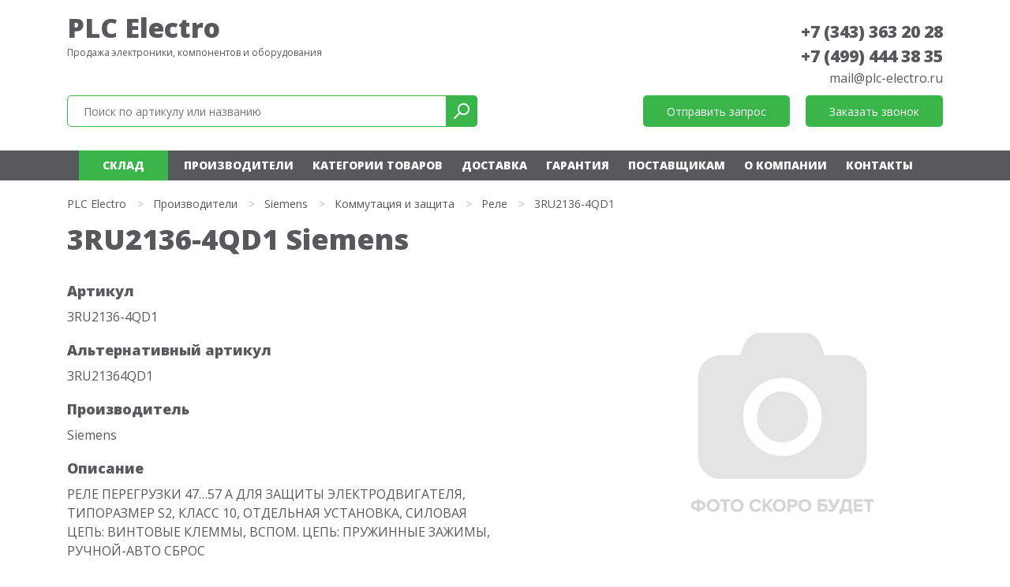

--- FILE ---
content_type: text/html; charset=UTF-8
request_url: http://plc-electro.ru/market/siemens/kommutacziya-i-zashhita/rele/3ru2136-4qd1/
body_size: 31616
content:
<!DOCTYPE html>
<html xmlns="http://www.w3.org/1999/xhtml" xml:lang="ru" lang="ru">
<head>
<meta content="text/html; charset=UTF-8" http-equiv="Content-Type" />
<meta http-equiv="X-UA-Compatible" content="IE=edge" />
<meta name="viewport" content="width=device-width, initial-scale=0.8">
<meta name="mailru-domain" content="bAyaEsNBCn3zf670" /> 
<meta name="yandex-verification" content="7c235e1645437b15" />
<meta name="keywords" content="" />
<link rel="shortcut icon" href="/favicon.ico" />
<link href="/plc-electro/css/bootstrap.min.css" rel="stylesheet">
	
<link href="https://fonts.googleapis.com/css2?family=Open+Sans:wght@400;800&display=swap" rel="stylesheet"> 
	
<link rel="stylesheet" type="text/css" href="/templates/template1/style.css?1663776824" />
<link rel="stylesheet" type="text/css" href="/templates/template13/style.css?1663776824" />
<link rel="stylesheet" type="text/css" href="/plc-electro/css/font-awesome.min.css?1663776824" />
<link rel="stylesheet" type="text/css" href="/plc-electro/slick/slick.css?1663776824" />
<link rel="stylesheet" type="text/css" href="/plc-electro/slick/slick-theme.css?1663776824" />
<link rel="stylesheet" type="text/css" href="/hostcmsfiles/jquery/owl-carousel/owl.carousel.css?1663776824" />
<link rel="stylesheet" type="text/css" href="/hostcmsfiles/jquery/magnific-popup/magnific-popup.css?1663776824" />
<script src="https://code.jquery.com/jquery-3.0.0.js"></script>
<link rel="canonical" href="https://plc-electro.ru/market/siemens/kommutacziya-i-zashhita/rele/3ru2136-4qd1/" />
	
<title>3RU2136-4QD1 Siemens</title>
<meta name="description" content="3RU2136-4QD1 Siemens. РЕЛЕ ПЕРЕГРУЗКИ 47…57 A ДЛЯ ЗАЩИТЫ ЭЛЕКТРОДВИГАТЕЛЯ, ТИПОРАЗМЕР S2, КЛАСС 10, ОТДЕЛЬНАЯ УСТАНОВКА, СИЛОВАЯ ЦЕПЬ: ВИНТОВЫЕ КЛЕММЫ, ВСПОМ. ЦЕПЬ: ПРУЖИННЫЕ ЗАЖИМ" />
</head>
<body>
<header>
<div itemscope="" itemtype="http://schema.org/Organization">
<div class="container">
<div class="row">
<div class="col-xs-12 col-sm-12 col-md-12 col-lg-6"><div class="logo">
<a href="/" title="Поставки промышленного электронного оборудования и компонентов">PLC Electro</a><p>Продажа электроники, компонентов и оборудования</p>
</div></div>
	
<div class="col-12 col-xs-12 col-sm-12 col-md-12 col-lg-6" style="pointer-events: none;">
<div class="phone" style="pointer-events: auto;">
<span itemprop="telephone"><a href="tel:+73433632028">+7 (343) 363 20 28</a></span><br />
<span itemprop="telephone"><a href="tel:+74994443835">+7 (499) 444 38 35</a></span><br />
<meta itemprop="name" content="plc-electro.ru"> 
<span itemprop="email"><a class="header-email-inline" href="mailto:mail@plc-electro.ru" style="font-size: 16px;">mail@plc-electro.ru</a></span>
</div>
</div>

<div class="col-12 col-xs-12 col-sm-12 col-md-12 col-lg-6">
<div class="search">
<div class="box">
<form action="/search/" method="get" target="_self" accept-charset="utf-8" name="searchform" id="searchform">
<div>
<input type="text" name="text" class="text" value="" tabindex="4" placeholder="Поиск по артикулу или названию">
<input type="submit" class="submit" tabindex="5" value="">
</div>
</form>
</div>

</div>
	
	

	
</div>
	
	
	
<div class="col-12 col-xs-12 col-sm-12 col-md-12 col-lg-6">
<div class="buttons">
<div class="button"><span class="modalformshowheaderzapros">Отправить запрос</span></div>
<div class="button"><span class="modalformshowzvonok">Заказать звонок</span></div>
</div>
</div>

</div>
</div>
</div>
</header>		
<nav class="navbar navbar-expand-lg navbar-dark">
<div class="container">
<button class="navbar-toggler" type="button" data-toggle="collapse" data-target="#navbarsExampleDefault" aria-controls="navbarsExampleDefault" aria-expanded="false" aria-label="Toggle navigation">
<span class="navbar-toggler-icon"></span>
</button>
	
<div class="top-icons-block mobil">
<a href="tel:+78003331959" class="header-telefon" title="Позвонить на телефон"></a>
<span class="modalformshowheaderzapros header-mail" title="Отправить сообщение"></span>
</div>
	
<div class="collapse navbar-collapse" id="navbarsExampleDefault">


<ul class="navbar-nav mr-auto">
  <li class="nav-item">
    <a class="nav-link" href="https://olnisa.ru/sklad/">Склад</a>
    <div class="dropdown-menu"></div>
  </li>
  <li class="nav-item">
    <a class="nav-link" href="/market/">Производители</a>
    <div class="dropdown-menu"></div>
  </li>
  <li class="nav-item">
    <a class="nav-link" href="/catalog/">Категории товаров</a>
    <div class="dropdown-menu"></div>
  </li>
  <li class="nav-item">
    <a class="nav-link" href="/dostavka/">Доставка</a>
    <div class="dropdown-menu"></div>
  </li>
  <li class="nav-item">
    <a class="nav-link" href="/garantiya/">Гарантия</a>
    <div class="dropdown-menu"></div>
  </li>
  <li class="nav-item">
    <a class="nav-link" href="/postavshhikam/">Поставщикам</a>
    <div class="dropdown-menu"></div>
  </li>
  <li class="nav-item">
    <a class="nav-link" href="/about/">О компании</a>
    <div class="dropdown-menu"></div>
  </li>
  <li class="nav-item">
    <a class="nav-link" href="/contacts/">Контакты</a>
    <div class="dropdown-menu"></div>
  </li>
</ul>
</div></div></nav>


<main>


<div class="catalog-item-block">
  <div class="container">
    <ul class="breadCrumbs" itemscope="" itemtype="http://schema.org/BreadcrumbList">
      <li itemscope="" itemprop="itemListElement" itemtype="http://schema.org/ListItem">
        <a href="/">PLC Electro</a>
      </li>
      <li class="str">&gt;</li>
      <li itemscope="" itemprop="itemListElement" itemtype="http://schema.org/ListItem">
        <a href="/market/">Производители</a>
      </li>
      <li class="str">&gt;</li>
      <li>
        <a href="/market/siemens/">Siemens</a>
      </li>
      <li class="str">&gt;</li>
      <li>
        <a href="/market/siemens/kommutacziya-i-zashhita/">Коммутация и защита</a>
      </li>
      <li class="str">&gt;</li>
      <li>
        <a href="/market/siemens/kommutacziya-i-zashhita/rele/">Реле</a>
      </li>
      <li class="str">&gt;</li>
      <li itemscope="" itemprop="itemListElement" itemtype="http://schema.org/ListItem">
        <span>3RU2136-4QD1</span>
      </li>
    </ul>
    <div itemscope="" itemtype="http://schema.org/Product">
      <h1 itemprop="name">3RU2136-4QD1 Siemens </h1>
      <div class="row">
        <div class="col-12 col-xs-12 col-sm-12 col-md-12 col-lg-6">
          <h3>Артикул</h3>
          <p itemprop="model">3RU2136-4QD1</p>
          <input type="hidden" name="description5" value="3RU2136-4QD1" />
          <h3>Альтернативный артикул</h3>
          <p>3RU21364QD1</p>
          <h3>Производитель</h3>
          <p itemprop="brand">Siemens</p>
          <h3>Описание</h3>
          <p itemprop="description">РЕЛЕ ПЕРЕГРУЗКИ 47…57 A ДЛЯ ЗАЩИТЫ ЭЛЕКТРОДВИГАТЕЛЯ, ТИПОРАЗМЕР S2, КЛАСС 10, ОТДЕЛЬНАЯ УСТАНОВКА, СИЛОВАЯ ЦЕПЬ: ВИНТОВЫЕ КЛЕММЫ, ВСПОМ. ЦЕПЬ: ПРУЖИННЫЕ ЗАЖИМЫ, РУЧНОЙ-АВТО СБРОС</p>
          <br />
          <div itemprop="offers" itemscope="" itemtype="http://schema.org/Offer">
            <meta itemprop="price" content="3422.86" />
            <meta itemprop="priceCurrency" content="RUB" />
            <h3>Цена</h3>
            <p>3 423 ₽</p>
          </div>
          <div class="row">
            <div class="col-12 col-xs-12 col-sm-12">
              <span class="zakaz modalformshowzapros">Заказать</span>
            </div>
            <div class="col-12 col-xs-12 col-sm-12">
              <span class="konsult modalformshowzvonok">Получить консультацию</span>
            </div>
            <div class="col-12 col-xs-12 col-sm-12">
              <a href="https://olnisa.ru/sklad/" class="konsult">Товары на складе</a>
            </div>
          </div>
        </div>
        <div class="col-12 col-xs-12 col-sm-12 col-md-12 col-lg-6">
          <img src="/plc-electro/images/nofoto.jpg" style="float:right;" />
        </div>
      </div>
    </div>
  </div>
</div>
	
	
	
	


</main>
<section class="container2">
<p>В связи с резкими скачками курса валют, цены на товары, выложенные на сайте, могут отличаться, как в большую, так и в меньшую сторону. Пожалуйста, уточняйте актуальные цены у менеджеров. Приведённые цены не являются публичной офертой.</p>

		<div class="row">
			<div class="col-12 col-xs-12">
				
				<span class="nazad" onclick="window.history.back();">← Назад</span>
				
				
			</div>
		</div>
		</section>

<section id="manager-block" class="lazy">
<div class="container">
<h2>Узнайте стоимость<br />
прямо сейчас</h2>
<p>
Отправьте заявку и мы ответим<br />в течение 15 минут
</p>	
<form id="form-1" action="/" method="post" enctype="multipart/form-data" >
<textarea class="input-form" name="description" placeholder="Введите артикул или описание"></textarea>
<input class="input-form" name="phone" placeholder="Телефон" aria-required="true" data-validation="required" data-validation-has-keyup-event="true" required>
<input class="input-form" name="email" placeholder="Почта" aria-required="true" data-validation="required" data-validation-has-keyup-event="true" required>
<div class="form-box">
<input type="hidden" name="autor" value="Rerfer747" />
<input type="checkbox" name="politika" value="1" checked="checked" aria-required="true" data-validation="required" required />
<div>	
Согласие с условиями <a href="/policy/" target="_blank">политики конфиденциальности</a> и 
<a href="/soglashenie/" target="_blank">пользовательского соглашения</a>
</div>
</div>
<input type="submit" class="button zakazbtn" value="Отправить запрос" onclick="yaCounter66355405.reachGoal('uboutform2'); return true;" />
</form>
</div></section>

	
	
	
<nav class="category-block">
<div class="container">
<h2>Категории товаров</h2>


<ul>
  <li>
    <a href="/catalog/avtomatizacziya/" title="Автоматизация">Автоматизация</a>
  </li>
  <li>
    <a href="/catalog/avtomaticheskie-vyklyuchateli/" title="Автоматические выключатели">Автоматические выключатели</a>
  </li>
  <li>
    <a href="/catalog/aktuatory/" title="Актуаторы">Актуаторы</a>
  </li>
  <li>
    <a href="/catalog/bloki-pitaniya/" title="Блоки питания">Блоки питания</a>
  </li>
  <li>
    <a href="/catalog/videodatchiki/" title="Видеодатчики">Видеодатчики</a>
  </li>
  <li>
    <a href="/catalog/vyklyuchateli/" title="Выключатели">Выключатели</a>
  </li>
  <li>
    <a href="/catalog/datchiki/" title="Датчики">Датчики</a>
  </li>
  <li>
    <a href="/catalog/datchiki-bezopasnosti/" title="Датчики безопасности">Датчики безопасности</a>
  </li>
  <li>
    <a href="/catalog/dvigateli/" title="Двигатели">Двигатели</a>
  </li>
  <li>
    <a href="/catalog/zashhita-vyklyuchatelei/" title="Защита выключателей">Защита выключателей</a>
  </li>
  <li>
    <a href="/catalog/zashhita-dvigatelya/" title="Защита двигателя">Защита двигателя</a>
  </li>
  <li>
    <a href="/catalog/ibp/" title="ИБП">ИБП</a>
  </li>
  <li>
    <a href="/catalog/invertory/" title="Инверторы">Инверторы</a>
  </li>
  <li>
    <a href="/catalog/induktivnye-datchiki/" title="Индуктивные датчики">Индуктивные датчики</a>
  </li>
  <li>
    <a href="/catalog/istochniki-pitaniya/" title="Источники питания">Источники питания</a>
  </li>
  <li>
    <a href="/catalog/kabeli/" title="Кабели">Кабели</a>
  </li>
  <li>
    <a href="/catalog/karty-pamyati/" title="Карты памяти">Карты памяти</a>
  </li>
  <li>
    <a href="/catalog/klapany/" title="Клапаны">Клапаны</a>
  </li>
  <li>
    <a href="/catalog/komplektuyushhie/" title="Комплектующие">Комплектующие</a>
  </li>
  <li>
    <a href="/catalog/komponenty/" title="Компоненты">Компоненты</a>
  </li>
  <li>
    <a href="/catalog/kontaktory/" title="Контакторы">Контакторы</a>
  </li>
  <li>
    <a href="/catalog/kontrollery/" title="Контроллеры">Контроллеры</a>
  </li>
  <li>
    <a href="/catalog/materinskie-platy/" title="Материнские платы">Материнские платы</a>
  </li>
  <li>
    <a href="/catalog/moduli-vvodavyvoda/" title="Модули ввода/вывода">Модули ввода/вывода</a>
  </li>
  <li>
    <a href="/catalog/nizkovoltnoe-oborudovanie/" title="Низковольтное оборудование">Низковольтное оборудование</a>
  </li>
  <li>
    <a href="/catalog/ogranichiteli/" title="Ограничители">Ограничители</a>
  </li>
  <li>
    <a href="/catalog/optovolokonnye-datchiki/" title="Оптоволоконные датчики">Оптоволоконные датчики</a>
  </li>
  <li>
    <a href="/catalog/paneli-operatora/" title="Панели оператора">Панели оператора</a>
  </li>
  <li>
    <a href="/catalog/paneli-upravleniya/" title="Панели управления">Панели управления</a>
  </li>
  <li>
    <a href="/catalog/pereklyuchateli/" title="Переключатели">Переключатели</a>
  </li>
  <li>
    <a href="/catalog/predoxraniteli/" title="Предохранители">Предохранители</a>
  </li>
  <li>
    <a href="/catalog/preobrazovateli/" title="Преобразователи">Преобразователи</a>
  </li>
  <li>
    <a href="/catalog/preobrazovateli-chastoty/" title="Преобразователи частоты">Преобразователи частоты</a>
  </li>
  <li>
    <a href="/catalog/privody/" title="Приводы">Приводы</a>
  </li>
  <li>
    <a href="/catalog/programmiruemoe-rele/" title="Программируемое реле">Программируемое реле</a>
  </li>
  <li>
    <a href="/catalog/programmnoe-obespechenie/" title="Программное обеспечение">Программное обеспечение</a>
  </li>
  <li>
    <a href="/catalog/promezhutochnye-rele/" title="Промежуточные реле">Промежуточные реле</a>
  </li>
  <li>
    <a href="/catalog/promyshlennaya-avtomatizacziya/" title="Промышленная автоматизация">Промышленная автоматизация</a>
  </li>
  <li>
    <a href="/catalog/promyshlennye-datchiki/" title="Промышленные датчики">Промышленные датчики</a>
  </li>
  <li>
    <a href="/catalog/puskateli/" title="Пускатели">Пускатели</a>
  </li>
  <li>
    <a href="/catalog/raspredelitelnye-shkafy/" title="Распределительные шкафы">Распределительные шкафы</a>
  </li>
  <li>
    <a href="/catalog/registratory/" title="Регистраторы">Регистраторы</a>
  </li>
  <li>
    <a href="/catalog/reduktory/" title="Редукторы">Редукторы</a>
  </li>
  <li>
    <a href="/catalog/rele/" title="Реле">Реле</a>
  </li>
  <li>
    <a href="/catalog/rele-vremeni/" title="Реле времени">Реле времени</a>
  </li>
  <li>
    <a href="/catalog/rele-napryazheniya/" title="Реле напряжения">Реле напряжения</a>
  </li>
  <li>
    <a href="/catalog/svetootrazhayushhie-datchiki/" title="Светоотражающие датчики">Светоотражающие датчики</a>
  </li>
  <li>
    <a href="/catalog/svetoregulyatory/" title="Светорегуляторы">Светорегуляторы</a>
  </li>
  <li>
    <a href="/catalog/sensory/" title="Сенсоры">Сенсоры</a>
  </li>
  <li>
    <a href="/catalog/servodvigateli/" title="Серводвигатели">Серводвигатели</a>
  </li>
  <li>
    <a href="/catalog/servoprivody/" title="Сервоприводы">Сервоприводы</a>
  </li>
  <li>
    <a href="/catalog/setevye-moduli/" title="Сетевые модули">Сетевые модули</a>
  </li>
  <li>
    <a href="/catalog/sistema-dispetcherizaczii/" title="Система диспетчеризации">Система диспетчеризации</a>
  </li>
  <li>
    <a href="/catalog/sistemy-avtomatizaczii/" title="Системы автоматизации">Системы автоматизации</a>
  </li>
  <li>
    <a href="/catalog/sistemy-identifikaczii/" title="Системы идентификации">Системы идентификации</a>
  </li>
  <li>
    <a href="/catalog/sistemy-upravleniya/" title="Системы управления">Системы управления</a>
  </li>
  <li>
    <a href="/catalog/sistemy-upravleniya-dvizheniem/" title="Системы управления движением">Системы управления движением</a>
  </li>
  <li>
    <a href="/catalog/schetchiki/" title="Счетчики">Счетчики</a>
  </li>
  <li>
    <a href="/catalog/taimery/" title="Таймеры">Таймеры</a>
  </li>
  <li>
    <a href="/catalog/termostaty/" title="Термостаты">Термостаты</a>
  </li>
  <li>
    <a href="/catalog/tormoznye-moduli/" title="Тормозные модули">Тормозные модули</a>
  </li>
  <li>
    <a href="/catalog/tormoznoi-rezistor/" title="Тормозные резисторы">Тормозные резисторы</a>
  </li>
  <li>
    <a href="/catalog/transformatory/" title="Трансформаторы">Трансформаторы</a>
  </li>
  <li>
    <a href="/catalog/ultrazvukovye-datchiki/" title="Ультразвуковые датчики">Ультразвуковые датчики</a>
  </li>
  <li>
    <a href="/catalog/usiliteli/" title="Усилители">Усилители</a>
  </li>
  <li>
    <a href="/catalog/ustroistvo-plavnogo-puska/" title="Устройства плавного пуска">Устройства плавного пуска</a>
  </li>
  <li>
    <a href="/catalog/fotorele/" title="Фотореле">Фотореле</a>
  </li>
  <li>
    <a href="/catalog/fotoelektricheskie-datchiki/" title="Фотоэлектрические датчики">Фотоэлектрические датчики</a>
  </li>
  <li>
    <a href="/catalog/elektromexanicheskie-rele/" title="Электромеханические реле">Электромеханические реле</a>
  </li>
  <li>
    <a href="/catalog/elektroprivody/" title="Электроприводы">Электроприводы</a>
  </li>
  <li>
    <a href="/catalog/enkodery/" title="Энкодеры">Энкодеры</a>
  </li>
</ul>
</div></nav>
	
<footer>
<div itemscope="" itemtype="http://schema.org/Organization">
<div class="container">
<div class="row">
<div class="col-xs-12 col-sm-12 col-md-12 col-lg-6"><div class="logo">
<a href="/" title="Поставки промышленного электронного оборудования и компонентов">PLC Electro</a><p>Продажа электроники, компонентов и оборудования</p>
</div></div>
	
<div class="col-12 col-xs-12 col-sm-12 col-md-12 col-lg-6">
<div class="phone">
<span itemprop="telephone"><a href="tel:+73433632028">+7 (343) 363 20 28</a></span><br />
<meta itemprop="name" content="plc-electro.ru"> 
<span itemprop="email"><a class="header-email-inline" href="mailto:mail@plc-electro.ru" style="font-size: 16px;">mail@plc-electro.ru</a></span>
</div>
	
	
<div class="creator">
сделано в <a href="http://lokipage.ru/" target="_blank">LokiPage</a>
</div>
</div>
	

	

	

</div>
</div>
</div>
</footer>

<div class="wrap-menu">
<div class="container">
<div class="row">
<div class="d-none d-lg-block col-lg-6">
<div class="search">
<div class="box">
<form action="/search/" method="get" target="_self" accept-charset="utf-8" name="searchform">
<input type="text" name="text" class="text" value="" tabindex="4" placeholder="Поиск по артикулу или названию">
<input type="submit" class="submit" tabindex="5" value="">
</form>
</div>
</div>
</div>

<div class="col-4 col-xs-4 col-sm-4 col-md-4 col-lg-3">
<div class="button"><span class="modalformshowheaderzapros">Отправить запрос</span></div>
</div>
	
<div class="col-4 col-xs-4 col-sm-4 col-md-4 col-lg-3">
<div class="button"><span class="modalformshowzvonok">Заказать звонок</span></div>
</div>
</div>
</div>
</div>

<div id="ZaprosBox" class="modal fade">
<div class="modal-dialog">
<div class="modal-content">
<div class="modal-header">
<button type="button" class="close" data-dismiss="modal" aria-hidden="true">×</button>
</div>
<div class="modal-body">
<h2>Моментальный<br />запрос по ценам и срокам</h2>
<p>Ответим на ваш запрос в течение 15 минут</p>
<form id="form-zapr-2" action="/" method="post" enctype="multipart/form-data">
<div class="row">
<div class="col-12 col-xs-12 col-sm-12 col-md-12 col-lg-12">
<input class="input-form" name="description" placeholder="Введите артикул или описание" aria-required="true" data-validation="required" data-validation-length="3-50" required>
</div>
<div class="col-12 col-xs-12 col-sm-12 col-md-12 col-lg-12">
<input class="input-form" name="email" placeholder="E-mail" aria-required="true" data-validation="required" required>
</div>
<div class="col-12 col-xs-12 col-sm-12 col-md-12 col-lg-12">
<input class="input-form" name="phone" placeholder="Телефон" aria-required="true" data-validation="required" required>
</div>
<div class="col-12 col-xs-12 col-sm-12 col-md-12 col-lg-12">
<div class="form-box-2">
<input type="hidden" name="autor" value="Rerfer747" />
<input type="checkbox" name="politika" value="1" checked="checked" aria-required="true" data-validation="required" required /><div>Согласие с условиями <a href="/policy/" target="_blank">политики конфиденциальности</a> и 
<a href="/soglashenie/" target="_blank">пользовательского соглашения</a>
	</div>
</div>
</div>		
<div class="col-12 col-xs-12 col-sm-12 col-md-12 col-lg-12">
<input type="submit" class="button" value="Отправить запрос" onclick="yaCounter66355405.reachGoal('uboutform2'); return true;" />
</div>
</div>
</form>
</div>
</div>
</div>
</div>
<div id="ZaprosBox2" class="modal fade">
<div class="modal-dialog">
<div class="modal-content">
<div class="modal-header">
<button type="button" class="close" data-dismiss="modal" aria-hidden="true">×</button>
</div>
<div id="form-zapr" class="modal-body">
<h2>Моментальный<br />запрос по ценам и срокам</h2>
<p>Ответим на ваш запрос в течение 15 минут</p>
<form action="/" method="post" enctype="multipart/form-data">
<div class="row">
<div class="col-12 col-xs-12 col-sm-12 col-md-12 col-lg-12">
<input class="input-form" name="description" placeholder="Введите артикул или описание" aria-required="true" data-validation="required" data-validation-length="3-50" required>
</div>
<div class="col-12 col-xs-12 col-sm-12 col-md-12 col-lg-12">
<input class="input-form" name="email" placeholder="E-mail" aria-required="true" data-validation="required" required>
</div>
<div class="col-12 col-xs-12 col-sm-12 col-md-12 col-lg-12">
<input class="input-form" name="phone" placeholder="Телефон" aria-required="true" data-validation="required" required>
</div>
<div class="col-12 col-xs-12 col-sm-12 col-md-12 col-lg-12">
<div class="form-box-2">
<input type="hidden" name="autor" value="Rerfer747" />
<input type="checkbox" name="politika" value="1" checked="checked" aria-required="true" data-validation="required" required /><div>Согласие с условиями <a href="/policy/" target="_blank">политики конфиденциальности</a> и 
<a href="/soglashenie/" target="_blank">пользовательского соглашения</a>
</div>
</div>
</div>		
<div class="col-12 col-xs-12 col-sm-12 col-md-12 col-lg-12">
<input type="hidden" value="" name="info" />
<input type="submit" class="button" value="Отправить запрос" onclick="yaCounter66355405.reachGoal('uboutform2'); return true;" />
</div>
</div>
</form>
</div>
</div>
</div>
</div>
<div id="ZvonokBox" class="modal fade">
<div class="modal-dialog">
<div class="modal-content">
<div class="modal-header">
<button type="button" class="close" data-dismiss="modal" aria-hidden="true">×</button>
</div>
<div class="modal-body">
<h2>Заказать звонок</h2>
<form action="/" method="post" enctype="multipart/form-data">
<input class="input-form" name="name" placeholder="Имя" aria-required="true" data-validation="required" data-validation-length="3-50" required>
<input class="input-form" name="phone" placeholder="Телефон" aria-required="true" data-validation="required" required>
<div class="form-box">
<input type="hidden" name="autor" value="Rerfer747" />
<input type="checkbox" name="politika" value="1" checked="checked" aria-required="true" data-validation="required" required />
<div>	
Согласие с условиями <a href="/policy/" target="_blank">политики конфиденциальности</a> и 
<a href="/soglashenie/" target="_blank">пользовательского соглашения</a>
</div>
</div>
<input type="submit" class="button" value="Отправить сообщение" onclick="yaCounter66355405.reachGoal('uboutform2'); return true;" />		
</form>
</div>
</div>
</div>
</div>
<div id="ZakazBox" class="modal fade">
<div class="modal-dialog">
<div class="modal-content">
<div class="modal-header">
<button type="button" class="close" data-dismiss="modal" aria-hidden="true">×</button>
</div>
<div class="modal-body">
<h2>Написать письмо</h2>
<form action="/" method="post" enctype="multipart/form-data">
<input class="input-form" name="name" placeholder="Имя" aria-required="true" data-validation="required" data-validation-length="3-50" required>
<input class="input-form" name="email" placeholder="E-mail" aria-required="true" data-validation="required" required>
<input class="input-form" name="phone" placeholder="Телефон" aria-required="true" data-validation="required" required>
<textarea name="text" placeholder="Текст сообщения"></textarea>
<div class="form-box">
<input type="hidden" name="autor" value="Rerfer747" />
<input type="checkbox" name="politika" value="1" checked="checked" aria-required="true" data-validation="required" required /> Согласие с условиями <a href="/policy/" target="_blank">политики конфиденциальности</a> и 
<a href="/soglashenie/" target="_blank">пользовательского соглашения</a>
</div>
<input type="submit" class="button" value="Отправить сообщение" onclick="yaCounter66355405.reachGoal('uboutform2'); return true;" />		
</form>
</div>
</div>
</div>
</div>
	
	
<script src="/plc-electro/js/popper.min.js"></script>
<script src="/plc-electro/js/bootstrap.min.js"></script>
<script src="https://cdnjs.cloudflare.com/ajax/libs/jquery-migrate/1.2.1/jquery-migrate.min.js"></script>
<script src="/plc-electro/slick/slick.min.js"></script>
<script src="/templates/template1/script.js"></script>
<script src="/templates/template13/script.js"></script>
<script src="/plc-electro/js/video.js"></script>
<script src="/plc-electro/js/form-validator/jquery.form-validator.min.js"></script>
<script src="/plc-electro/js/jquery.maskedinput.min.js"></script>
<script src="/plc-electro/js/iframe_new.js"></script>
<script src="/plc-electro/js/scripts.js"></script>
<script>
pp = 100000
n = 1
if($(window).width()<992){
pp = 100000
}
setTimeout(function(){
$('.liter span#all').click();
}, 1000);

$('.showMore').click(function(){
++n
if(id==='all'){
all = m.length
for(i = 0; i < pp*n; i++){
if(all-i < 1 ){
$('.showMore').addClass('hide')
}
img = m.eq(i).find('img')
ds = img.attr('data-src')
img.attr('src',ds)
m.eq(i).removeClass('hide')
}
}else{
all = $('.lit'+id).length
for(i = 0; i < pp*n; i++){
if(all-i < 1 ){
$('.showMore').addClass('hide')
}
img = $('.lit'+id).eq(i).find('img')
ds = img.attr('data-src')
img.attr('src',ds)
$('.lit'+id).eq(i).removeClass('hide')
}
}
})

$('body').on('click', '.liter span', function(){
n = 1
id = $(this).attr('id')
$('.liter span').removeClass('current')
$('.liter span#'+id).addClass('current')
m = $('.col-manufacturers')
if(id!=='all'){
m.addClass('hide')
all = $('.lit'+id).length
if(all-pp*n < 0){
$('.showMore').addClass('hide')
}else{
$('.showMore').removeClass('hide')
}
for(i = 0; i < pp*n; i++){
if(all-i < 1 ){
$('.showMore').addClass('hide')
}
img = $('.lit'+id).eq(i).find('img')
ds = img.attr('data-src')
img.attr('src',ds)
$('.lit'+id).eq(i).removeClass('hide')
}
}else{
m.removeClass("hide")
all = m.length
m.addClass('hide')
for(i = 0; i < pp*n; i++){
m.eq(i).removeClass('hide')
}
}
})	
</script>
	

<script>
jQuery(document).ready(function($) {
$('input[name="autor"]').val("1262122601");
$('input[name="autor"]').attr("name", "rob8600012621");
});
</script>
<!-- Yandex.Metrika counter -->
<script type="text/javascript" >
   (function(m,e,t,r,i,k,a){m[i]=m[i]||function(){(m[i].a=m[i].a||[]).push(arguments)};
   m[i].l=1*new Date();k=e.createElement(t),a=e.getElementsByTagName(t)[0],k.async=1,k.src=r,a.parentNode.insertBefore(k,a)})
   (window, document, "script", "https://mc.yandex.ru/metrika/tag.js", "ym");

   ym(66355405, "init", {
        clickmap:true,
        trackLinks:true,
        accurateTrackBounce:true,
        webvisor:true
   });
</script>
<noscript><div><img src="https://mc.yandex.ru/watch/66355405" style="position:absolute; left:-9999px;" alt="" /></div></noscript>
<!-- /Yandex.Metrika counter --></body>
</html>